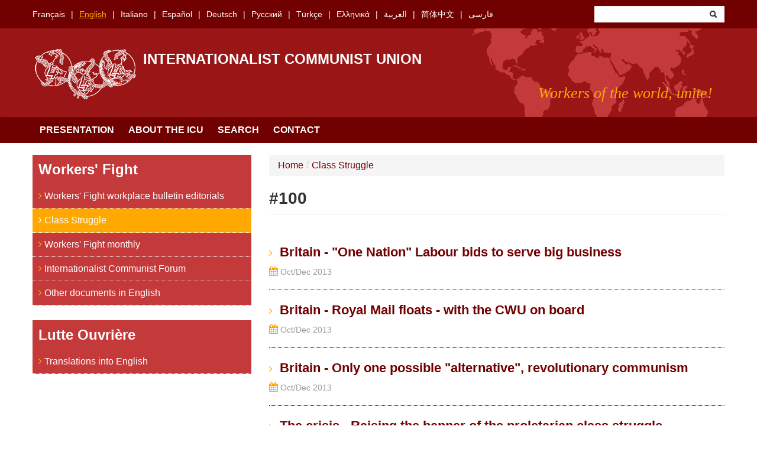

--- FILE ---
content_type: text/html; charset=utf-8
request_url: https://www.union-communiste.org/en/class-struggle/100
body_size: 4411
content:
<!DOCTYPE html>
<html lang="en" dir="ltr"
  xmlns:content="http://purl.org/rss/1.0/modules/content/"
  xmlns:dc="http://purl.org/dc/terms/"
  xmlns:foaf="http://xmlns.com/foaf/0.1/"
  xmlns:og="http://ogp.me/ns#"
  xmlns:rdfs="http://www.w3.org/2000/01/rdf-schema#"
  xmlns:sioc="http://rdfs.org/sioc/ns#"
  xmlns:sioct="http://rdfs.org/sioc/types#"
  xmlns:skos="http://www.w3.org/2004/02/skos/core#"
  xmlns:xsd="http://www.w3.org/2001/XMLSchema#">
<head profile="http://www.w3.org/1999/xhtml/vocab">
  <meta charset="utf-8">
  <meta name="viewport" content="width=device-width, initial-scale=1.0">
  <meta http-equiv="Content-Type" content="text/html; charset=utf-8" />
<meta name="Generator" content="Drupal 7 (http://drupal.org)" />
<link rel="shortcut icon" href="https://www.union-communiste.org/sites/all/themes/bootstrap_uci/favicon.ico" type="image/vnd.microsoft.icon" />
  <title>#100 | Internationalist Communist Union</title>
  <link type="text/css" rel="stylesheet" href="https://www.union-communiste.org/sites/default/files/css/css_lQaZfjVpwP_oGNqdtWCSpJT1EMqXdMiU84ekLLxQnc4.css" media="all" />
<link type="text/css" rel="stylesheet" href="https://www.union-communiste.org/sites/default/files/css/css_0ocYZ2mZ4d-o3QPF1inYJ_GprjmG01kxr9arXLvj68k.css" media="all" />
<link type="text/css" rel="stylesheet" href="https://www.union-communiste.org/sites/default/files/css/css_MnXiytJtb186Ydycnpwpw34cuUsHaKc80ey5LiQXhSY.css" media="all" />
<link type="text/css" rel="stylesheet" href="https://www.union-communiste.org/sites/default/files/css/css_3WnsoZk9WqxR06DBuRBPzTihr5OOc5RaF9PgA3SPFmo.css" media="all" />
<link type="text/css" rel="stylesheet" href="https://www.union-communiste.org/sites/default/files/css/css_CmWqPLBdGIyOgUvOrc6v058tYZ3h0PRM_ww-oXgxONA.css" media="print" />
  <!-- HTML5 element support for IE6-8 -->
  <!--[if lt IE 9]>
    <script src="/sites/all/themes/boostrap_uci/js/html5.js"></script>
  <![endif]-->
  <script>
    var _paq = window._paq = window._paq || [];
    /* tracker methods like "setCustomDimension" should be called before "trackPageView" */
    _paq.push(['trackPageView']);
    _paq.push(['enableLinkTracking']);
    (function() {
      var u="//cdn.lutte-ouvriere.org/";
      _paq.push(['setTrackerUrl', u+'matomo.php']);
      _paq.push(['setSiteId', '6']);
      var d=document, g=d.createElement('script'), s=d.getElementsByTagName('script')[0];
      g.async=true; g.src=u+'matomo.js'; s.parentNode.insertBefore(g,s);
    })();
  </script>
  <script src="https://www.union-communiste.org/sites/default/files/js/js_s5koNMBdK4BqfHyHNPWCXIL2zD0jFcPyejDZsryApj0.js"></script>
<script src="https://www.union-communiste.org/sites/default/files/js/js_iXkU7XwDYs0fPMQo2hV5RiYO5DLAH5qsxc7q67mcNcY.js"></script>
<script src="https://www.union-communiste.org/sites/default/files/js/js_xkMEBqpfHNsdPzHmODrdRkkQ5MIBcUF-3TnRrZn4-wY.js"></script>
<script src="https://www.union-communiste.org/sites/default/files/js/js_1FHb9fgZPtk59IaeibYZ0wJybxRosuraVdxzr_P0kGU.js"></script>
<script src="https://www.union-communiste.org/sites/default/files/js/js_2eh3REpqAVLSkMqvyDyT3pdDSjUM0rWBj3iR_YdC3zc.js"></script>
<script>jQuery.extend(Drupal.settings, {"basePath":"\/","pathPrefix":"en\/","setHasJsCookie":0,"ajaxPageState":{"theme":"bootstrap_uci","theme_token":"XOTzvCvcZxWpbCF0xU2hhRuqnoV1tTd5l_J43ve13G4","js":{"sites\/all\/modules\/jquery_update\/replace\/jquery\/1.10\/jquery.min.js":1,"misc\/jquery-extend-3.4.0.js":1,"misc\/jquery-html-prefilter-3.5.0-backport.js":1,"misc\/jquery.once.js":1,"misc\/drupal.js":1,"sites\/all\/modules\/jquery_update\/replace\/ui\/ui\/minified\/jquery.ui.effect.min.js":1,"misc\/form-single-submit.js":1,"sites\/all\/modules\/spamspan\/spamspan.js":1,"sites\/all\/modules\/back_to_top\/js\/back_to_top.js":1,"sites\/all\/modules\/antibot\/js\/antibot.js":1,"sites\/all\/themes\/bootstrap_uci\/js\/bootstrap-affix.js":1,"sites\/all\/themes\/bootstrap_uci\/js\/bootstrap-alert.js":1,"sites\/all\/themes\/bootstrap_uci\/js\/bootstrap-button.js":1,"sites\/all\/themes\/bootstrap_uci\/js\/bootstrap-carousel.js":1,"sites\/all\/themes\/bootstrap_uci\/js\/bootstrap-collapse.js":1,"sites\/all\/themes\/bootstrap_uci\/js\/bootstrap-dropdown.js":1,"sites\/all\/themes\/bootstrap_uci\/js\/bootstrap-modal.js":1,"sites\/all\/themes\/bootstrap_uci\/js\/bootstrap-tooltip.js":1,"sites\/all\/themes\/bootstrap_uci\/js\/bootstrap-popover.js":1,"sites\/all\/themes\/bootstrap_uci\/js\/bootstrap-scrollspy.js":1,"sites\/all\/themes\/bootstrap_uci\/js\/bootstrap-transition.js":1,"sites\/all\/themes\/bootstrap_uci\/js\/bootstrap-typeahead.js":1},"css":{"modules\/system\/system.base.css":1,"sites\/all\/modules\/date\/date_api\/date.css":1,"sites\/all\/modules\/date\/date_popup\/themes\/datepicker.1.7.css":1,"modules\/field\/theme\/field.css":1,"sites\/all\/modules\/views\/css\/views.css":1,"sites\/all\/modules\/back_to_top\/css\/back_to_top.css":1,"sites\/all\/modules\/ctools\/css\/ctools.css":1,"sites\/all\/themes\/bootstrap_uci\/css\/bootstrap.css":1,"sites\/all\/themes\/bootstrap_uci\/css\/bootstrap-responsive.css":1,"sites\/all\/themes\/bootstrap_uci\/css\/overrides.css":1,"sites\/all\/themes\/bootstrap_uci\/css\/font-awesome.min.css":1,"sites\/all\/themes\/bootstrap_uci\/css\/style.css":1,"sites\/all\/themes\/bootstrap_uci\/css\/print.css":1}},"back_to_top":{"back_to_top_button_trigger":"100","back_to_top_button_text":"Back to top","#attached":{"library":[["system","ui"]]}},"antibot":{"forms":{"uci-search-block-form":{"action":"\/en\/2024-06\/los-callejones-sin-salida-de-ayer-y-de-hoy-7417","key":"008c8388c1e2f8bb556e2f851c447902"}}},"urlIsAjaxTrusted":{"\/en\/2024-06\/los-callejones-sin-salida-de-ayer-y-de-hoy-7417":true}});</script>
</head>
<body class="html not-front not-logged-in one-sidebar sidebar-first page-taxonomy page-taxonomy-term page-taxonomy-term- page-taxonomy-term-2222 i18n-en" >
  <div id="skip-link">
    <a href="#main-content" class="element-invisible element-focusable">Skip to main content</a>
  </div>
    <header id="navbar" role="banner" class="navbar">
  <div id="preheader">
        <div class="container">
        <div class="region region-languages">
    <section id="block-uci-languages" class="block block-uci clearfix">

      
  <ul><li class="first"><a href="/fr" class="">Français</a></li>
<li><a href="/en" class="active">English</a></li>
<li><a href="/it" class="">Italiano</a></li>
<li><a href="/es" class="">Español</a></li>
<li><a href="/de" class="">Deutsch</a></li>
<li><a href="/ru" class="">Русский</a></li>
<li><a href="/tr" class="">Türkçe</a></li>
<li><a href="/el" class="">Ελληνικά</a></li>
<li><a href="/ar" class="">العربية</a></li>
<li><a href="/zh-hans" class="">简体中文</a></li>
<li class="last"><a href="/fa" class="">فارسی</a></li>
</ul>  
</section> <!-- /.block -->
<noscript>
  <style>form.antibot { display: none !important; }</style>
  <div class="antibot-no-js antibot-message antibot-message-warning messages warning">
    You must have JavaScript enabled to use this form.  </div>
</noscript>
<section id="block-uci-search" class="block block-uci clearfix">

      
  <form class="search-form antibot" action="/antibot" method="post" id="uci-search-block-form" accept-charset="UTF-8"><div><div class="container-inline form-wrapper" id="edit-basic"><div class="control-group form-type-textfield form-item-keys form-item">
<div class="controls"> <input type="text" id="edit-keys" name="keys" value="" size="20" maxlength="255" class="form-text" />
</div></div>
<button class="btn form-submit" id="edit-submit" name="op" value="&lt;i class=&quot;icon-search&quot;&gt;&lt;/i&gt;" type="submit"><i class="icon-search"></i></button>
</div><input type="hidden" name="form_build_id" value="form-MZhpF8Mpi5_y8XkwJsKFqofiPih_-bQptN1ZuOyE2o8" />
<input type="hidden" name="form_id" value="uci_search_block_form" />
<input type="hidden" name="antibot_key" value="" />
</div></form>  
</section> <!-- /.block -->
  </div>
    </div>
      </div>
  <div class="navbar-inner">
    <div class="container">
      <!-- .btn-navbar is used as the toggle for collapsed navbar content -->
      <a class="btn btn-navbar" data-toggle="collapse" data-target=".nav-collapse">
        <span class="icon-bar"></span>
        <span class="icon-bar"></span>
        <span class="icon-bar"></span>
      </a>

              <a class="logo hidden-phone pull-left" href="/en" title="Home">
          <img src="https://www.union-communiste.org/sites/all/themes/bootstrap_uci/logo.png" alt="Home" />
        </a>
      
              <h1 id="site-name">
          <a href="/en" title="Home" class="brand">Internationalist Communist Union</a>
        </h1>
      

              <p class="lead">Workers of the world, unite!</p>
      
    </div>
  </div>
  <div class="navbar-navigation">
    <div class="container">
              <div class="nav-collapse collapse">
          <nav role="navigation">
            <ul class="menu nav"><li class="first"><a href="/en">Presentation</a></li>
<li><a href="/en/about">About the ICU</a></li>
<li><a href="/en/search/texts">Search</a></li>
<li class="last"><a href="/en/contact">Contact</a></li>
</ul>          </nav>
        </div>
          </div>
  </div>
</header>

<div class="main-container container">

  <header role="banner" id="page-header">
      </header> <!-- /#header -->

  <div class="row-fluid">

          <aside class="span4 hidden-phone" role="complementary">
          <div class="region region-sidebar-first">
    <section id="block-uci-organisation" class="block block-uci clearfix">

      
  <div class="entity"><h2 class="block-title">Workers' Fight</h2><ul><li class="first"><a href="/en/workers-fight-workplace-bulletin-editorials"><div class="fa fa-angle-right"></div>&nbsp;Workers' Fight workplace bulletin editorials</a></li>
<li><a href="/en/class-struggle" class="active"><div class="fa fa-angle-right"></div>&nbsp;Class Struggle</a></li>
<li><a href="/en/workers-fight-monthly"><div class="fa fa-angle-right"></div>&nbsp;Workers' Fight monthly</a></li>
<li><a href="/en/internationalist-communist-forum"><div class="fa fa-angle-right"></div>&nbsp;Internationalist Communist Forum</a></li>
<li class="last"><a href="/en/other-documents-in-english"><div class="fa fa-angle-right"></div>&nbsp;Other documents in English</a></li>
</ul></div>
<div class="entity"><h2 class="block-title">Lutte Ouvrière</h2><ul><li class="first last"><a href="/en/translations-into-english"><div class="fa fa-angle-right"></div>&nbsp;Translations into English</a></li>
</ul></div>  
</section> <!-- /.block -->
  </div>
      </aside>  <!-- /#sidebar-first -->
      

    <section class="span8">  
            <ul class="breadcrumb"><li><a href="/en">Home</a><span class="divider">/</span></li><li><a href="/en/class-struggle">Class Struggle</a></li></ul>      <a id="main-content"></a>
                            <h1 class="page-header">#100</h1>
                                                                
<div class="row-fluid">

	
	
	
				<div class="row-fluid">
		<div class="article span12">
						<article id="node-3682" class="node node-text node-teaser node-teaser clearfix" about="/en/2013-10/britain-one-nation-labour-bids-to-serve-big-business-3682" typeof="sioc:Item foaf:Document">
      <a href="/en/2013-10/britain-one-nation-labour-bids-to-serve-big-business-3682">
      <h2>
        <div class="fa fa-angle-right"></div>&nbsp;
        Britain - "One Nation" Labour bids to serve big business      </h2>
                  <div class="date">
        <div class="fa fa-calendar"></div>
        Oct/Dec 2013      </div>
    </a>

  
</article> <!-- /.node -->
		</div>
		</div>
				<div class="row-fluid">
		<div class="article span12">
						<article id="node-3683" class="node node-text node-teaser node-teaser clearfix" about="/en/2013-10/britain-royal-mail-floats-with-the-cwu-on-board-3683" typeof="sioc:Item foaf:Document">
      <a href="/en/2013-10/britain-royal-mail-floats-with-the-cwu-on-board-3683">
      <h2>
        <div class="fa fa-angle-right"></div>&nbsp;
        Britain - Royal Mail floats - with the CWU on board      </h2>
                  <div class="date">
        <div class="fa fa-calendar"></div>
        Oct/Dec 2013      </div>
    </a>

  
</article> <!-- /.node -->
		</div>
		</div>
				<div class="row-fluid">
		<div class="article span12">
						<article id="node-3684" class="node node-text node-teaser node-teaser clearfix" about="/en/2013-10/britain-only-one-possible-alternative-revolutionary-communism-3684" typeof="sioc:Item foaf:Document">
      <a href="/en/2013-10/britain-only-one-possible-alternative-revolutionary-communism-3684">
      <h2>
        <div class="fa fa-angle-right"></div>&nbsp;
        Britain - Only one possible "alternative", revolutionary communism      </h2>
                  <div class="date">
        <div class="fa fa-calendar"></div>
        Oct/Dec 2013      </div>
    </a>

  
</article> <!-- /.node -->
		</div>
		</div>
				<div class="row-fluid">
		<div class="article span12">
						<article id="node-3685" class="node node-text node-teaser node-teaser clearfix" about="/en/2013-10/the-crisis-raising-the-banner-of-the-proletarian-class-struggle-3685" typeof="sioc:Item foaf:Document">
      <a href="/en/2013-10/the-crisis-raising-the-banner-of-the-proletarian-class-struggle-3685">
      <h2>
        <div class="fa fa-angle-right"></div>&nbsp;
        The crisis - Raising the banner of the proletarian class struggle      </h2>
                  <div class="date">
        <div class="fa fa-calendar"></div>
        Oct/Dec 2013      </div>
    </a>

  
</article> <!-- /.node -->
		</div>
		</div>
				<div class="row-fluid">
		<div class="article span12">
						<article id="node-3681" class="node node-text node-teaser node-teaser clearfix" about="/en/2013-10/syria-the-civil-war-and-the-games-of-the-world-powers-3681" typeof="sioc:Item foaf:Document">
      <a href="/en/2013-10/syria-the-civil-war-and-the-games-of-the-world-powers-3681">
      <h2>
        <div class="fa fa-angle-right"></div>&nbsp;
        Syria - The civil war and the games of the world powers      </h2>
                  <div class="date">
        <div class="fa fa-calendar"></div>
        Oct/Dec 2013      </div>
    </a>

  
</article> <!-- /.node -->
		</div>
		</div>
		
	
	
</div>    </section>

          <aside class="span4 visible-phone" role="complementary">
          <div class="region region-sidebar-first">
      <div class="region region-sidebar-first">
    <section id="block-uci-organisation" class="block block-uci clearfix">

      
  <div class="entity"><h2 class="block-title">Workers' Fight</h2><ul><li class="first"><a href="/en/workers-fight-workplace-bulletin-editorials"><div class="fa fa-angle-right"></div>&nbsp;Workers' Fight workplace bulletin editorials</a></li>
<li><a href="/en/class-struggle" class="active"><div class="fa fa-angle-right"></div>&nbsp;Class Struggle</a></li>
<li><a href="/en/workers-fight-monthly"><div class="fa fa-angle-right"></div>&nbsp;Workers' Fight monthly</a></li>
<li><a href="/en/internationalist-communist-forum"><div class="fa fa-angle-right"></div>&nbsp;Internationalist Communist Forum</a></li>
<li class="last"><a href="/en/other-documents-in-english"><div class="fa fa-angle-right"></div>&nbsp;Other documents in English</a></li>
</ul></div>
<div class="entity"><h2 class="block-title">Lutte Ouvrière</h2><ul><li class="first last"><a href="/en/translations-into-english"><div class="fa fa-angle-right"></div>&nbsp;Translations into English</a></li>
</ul></div>  
</section> <!-- /.block -->
  </div>
  </div>
      </aside>  <!-- /#sidebar-first -->
      

    
  </div>
</div>
<footer class="footer">
  <div class="container">
    <ul class="menu nav"><li class="first"><a href="/en/contact">Contact</a></li>
<li class="last"><a href="/en/legal">Legal</a></li>
</ul>  </div>
</footer>
  </body>
</html>
